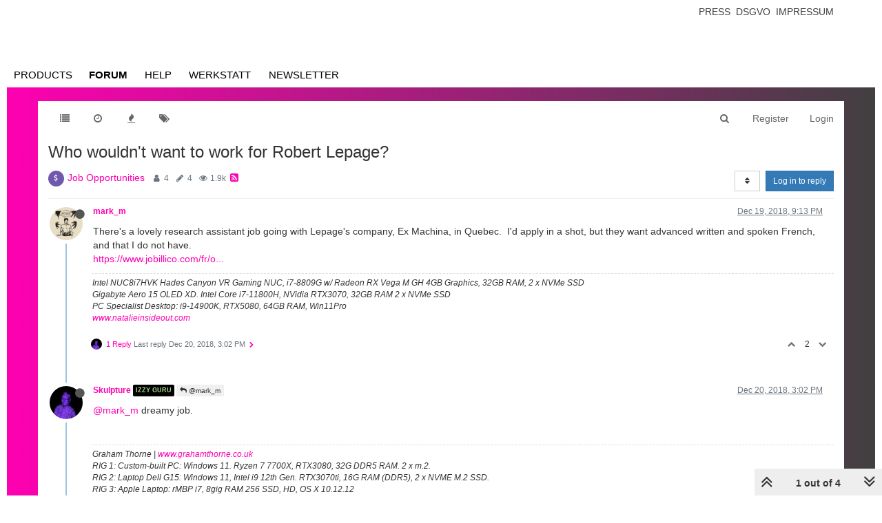

--- FILE ---
content_type: text/plain; charset=UTF-8
request_url: https://community.troikatronix.com/socket.io/?EIO=4&transport=polling&t=PlnGoYE
body_size: 110
content:
0{"sid":"WeVGalldRs4clMZQWypL","upgrades":["websocket"],"pingInterval":25000,"pingTimeout":20000}

--- FILE ---
content_type: text/plain; charset=UTF-8
request_url: https://community.troikatronix.com/socket.io/?EIO=4&transport=polling&t=PlnGofx&sid=WeVGalldRs4clMZQWypL
body_size: 96
content:
40{"sid":"yIEsiWWAG6ANCMi6WypM"}42["checkSession",0]42["setHostname","web01"]